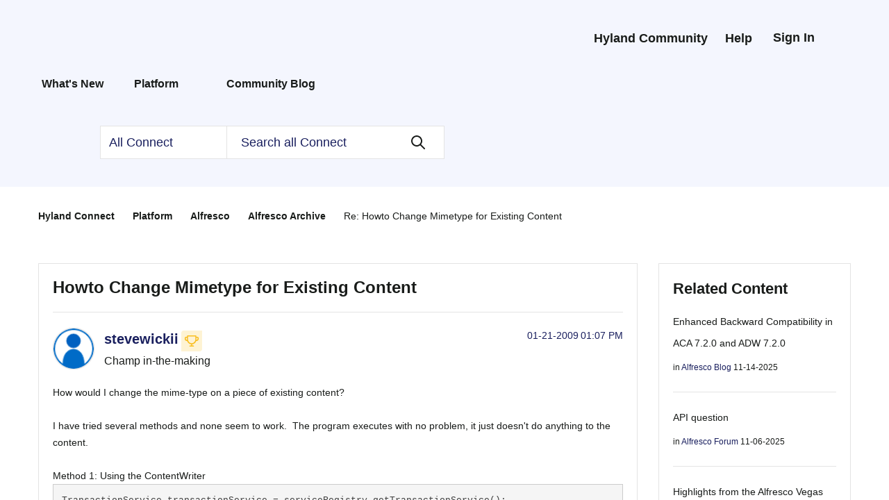

--- FILE ---
content_type: text/html; charset=UTF-8
request_url: https://hub.alfresco.com/t5/forum-archive/configuration-email/m-p/192869/highlight/true
body_size: 1961
content:
<!DOCTYPE html>
<html lang="en">
<head>
    <meta charset="utf-8">
    <meta name="viewport" content="width=device-width, initial-scale=1">
    <title></title>
    <style>
        body {
            font-family: "Arial";
        }
    </style>
    <script type="text/javascript">
    window.awsWafCookieDomainList = ['puspr69493.lithium.com','connect.hyland.com','answers.nuxeo.com','hub.alfresco.com'];
    window.gokuProps = {
"key":"AQIDAHjcYu/GjX+QlghicBgQ/7bFaQZ+m5FKCMDnO+vTbNg96AEYu9KlIH1uFG9YYkahiRf7AAAAfjB8BgkqhkiG9w0BBwagbzBtAgEAMGgGCSqGSIb3DQEHATAeBglghkgBZQMEAS4wEQQMQ9T3cDcw+r/kDAqrAgEQgDuFtlVWMcdBTJNubbWyYnFs86RLeZ/0Xzz4PIaBvbJbUNeY6PO6NNrI91dYimekTQmv0N7nMLL7SwSdxQ==",
          "iv":"EkQVUgCGhwAACkYa",
          "context":"7jSYapU5uP1CRBiU5Hyml9367ZkQxFi4pXl5x5GZ9S5OXA5Z2y8NMP0SoSv/SnryTc6YjkGhNUjUM42eFdjpyVKvf0HTlxymfjKT1tkj8weCVlsfbQrvATE6SVL6BqR1J6Rv0VY306lV4eDvEBzKsEL+0+5qsPs1nNT5395In67fH2gM0hlVjZXtaw9g1hQSmqd9R/6OQiLslL06mRwz1m8m+4bBp9/UAHRsvUi6IUvATsLnZ1Gauggy7McmEU0TKZMZj6IzoE8iz1IiVqygNLikd9IgE/rc2947E3opEXsYqeytXzEbByFpSypvzhftR82LMxEv1gJzrQdNG31uhoXpf8HyrQQTAOV8zNbvQ78gsJ0XgcJvhofDnt1DU3qeinA8wA9SuiO1nvPLAAgFVvc/hmhRxCK/H/c="
};
    </script>
    <script src="https://bc0439715fa6.967eb88d.us-east-2.token.awswaf.com/bc0439715fa6/7042dc159fe9/c014c82e24d1/challenge.js"></script>
</head>
<body>
    <div id="challenge-container"></div>
    <script type="text/javascript">
        AwsWafIntegration.saveReferrer();
        AwsWafIntegration.checkForceRefresh().then((forceRefresh) => {
            if (forceRefresh) {
                AwsWafIntegration.forceRefreshToken().then(() => {
                    window.location.reload(true);
                });
            } else {
                AwsWafIntegration.getToken().then(() => {
                    window.location.reload(true);
                });
            }
        });
    </script>
    <noscript>
        <h1>JavaScript is disabled</h1>
        In order to continue, we need to verify that you're not a robot.
        This requires JavaScript. Enable JavaScript and then reload the page.
    </noscript>
</body>
</html>

--- FILE ---
content_type: text/html; charset=UTF-8
request_url: https://connect.hyland.com/t5/forum-archive/configuration-email/m-p/192869/highlight/true
body_size: 1960
content:
<!DOCTYPE html>
<html lang="en">
<head>
    <meta charset="utf-8">
    <meta name="viewport" content="width=device-width, initial-scale=1">
    <title></title>
    <style>
        body {
            font-family: "Arial";
        }
    </style>
    <script type="text/javascript">
    window.awsWafCookieDomainList = ['puspr69493.lithium.com','connect.hyland.com','answers.nuxeo.com','hub.alfresco.com'];
    window.gokuProps = {
"key":"AQIDAHjcYu/GjX+QlghicBgQ/7bFaQZ+m5FKCMDnO+vTbNg96AEYu9KlIH1uFG9YYkahiRf7AAAAfjB8BgkqhkiG9w0BBwagbzBtAgEAMGgGCSqGSIb3DQEHATAeBglghkgBZQMEAS4wEQQMQ9T3cDcw+r/kDAqrAgEQgDuFtlVWMcdBTJNubbWyYnFs86RLeZ/0Xzz4PIaBvbJbUNeY6PO6NNrI91dYimekTQmv0N7nMLL7SwSdxQ==",
          "iv":"EkQVUACFoQAACnBP",
          "context":"hlnNKW2Pi1trEpgNNcIqqP5mV5G1NYd5hFA2MekTbpxtjYWTH0Qys7KoVRBpBZVEi6JbQJZP5Ia3xg47QveYOiE50VjJnJO5RrNK8pv2WOKa4q/EdIpXX3ob1ZOqTbak+b9pOt6D8cCvFtlGsz2pzogIMBeWU7n81/CZ5N0HQewd4rZIoHEkynRIf3rg7SK/4iUEcC7DeesDTGiYVMrdFKXhSigBfNpk6HyppKN2yJCqnwYd9n58a7uxMoBJ4NFOtT0+N4Y+K13Nv2ccPbeYHS2eG4CV68vIVP/fNErM1vk45IyuMmskfVpZ1GRHuIPQiyCJxY4q4ZZywvOjkiYyj8gPrl5Kcs/2T+X/WjBzn2pSkObMDZhqqCMUcNTJhc6xonKxj7el4pLWvlwG9gCDfZm0Yd4reYp5g4k="
};
    </script>
    <script src="https://bc0439715fa6.967eb88d.us-east-2.token.awswaf.com/bc0439715fa6/7042dc159fe9/c014c82e24d1/challenge.js"></script>
</head>
<body>
    <div id="challenge-container"></div>
    <script type="text/javascript">
        AwsWafIntegration.saveReferrer();
        AwsWafIntegration.checkForceRefresh().then((forceRefresh) => {
            if (forceRefresh) {
                AwsWafIntegration.forceRefreshToken().then(() => {
                    window.location.reload(true);
                });
            } else {
                AwsWafIntegration.getToken().then(() => {
                    window.location.reload(true);
                });
            }
        });
    </script>
    <noscript>
        <h1>JavaScript is disabled</h1>
        In order to continue, we need to verify that you're not a robot.
        This requires JavaScript. Enable JavaScript and then reload the page.
    </noscript>
</body>
</html>